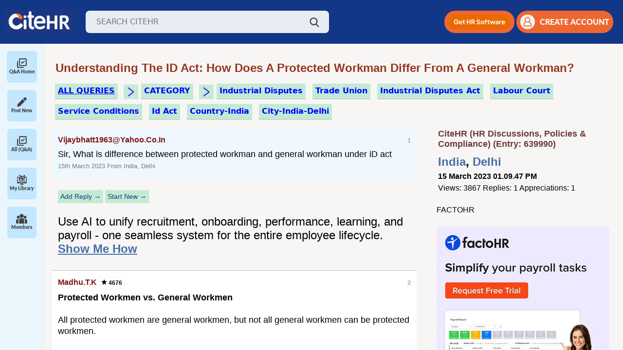

--- FILE ---
content_type: text/html; charset=UTF-8
request_url: https://www.citehr.com/639990-what-difference-between-protected-workman-general-workman.html
body_size: 17492
content:
<!DOCTYPE html>
<html lang="en" dir="ltr">
<head>
<link rel="amphtml" href="https://www.citehr.com/amp.php?t=639990" />
<link rel="canonical" href="https://www.citehr.com/showthread.php?t=639990" />
<meta http-equiv="last-modified-epoch" content="1678866500" />
<meta http-equiv="last-modified" content="2023-03-15T07:48:20+00:00" />

<style>
@keyframes spin {
  0% {
    transform: rotate(0deg);
  }
  100% {
    transform: rotate(360deg);
  }
}
</style>

<style>
.postclass{font-size:large;background:#ffffff;border-top:1px #c3c3c3 solid;margin:0px;padding:12px;line-height:130%;} #adfirst_top,.content,.sidebar{text-align:left}#adfirst_top{display:block;padding:12px 12px 12px 2%;width:95%;height:auto}@media(min-width:800px){#adfirst_top{display:none}}a{color:#304a70;cursor:pointer}.related_topic a{color:#2a5db0 !important;text-decoration:none;font-size:medium;}.related_topic a:hover{text-decoration:underline;} .related_topic a:visited {color: #8e98a6 !important;} #firstpost_block,.navbar a,.postusername{text-decoration:none}.related_topic{margin:4px 20px 4px 12px;padding:6px 6px 6px 0px;overflow:hidden;font-family:"Open Sans",Helvetica,sans-serif;font-size:12px;-moz-background-clip:-moz-initial;-moz-background-origin:-moz-initial;-moz-background-inline-policy:-moz-initial}.bigusername{color:#303f9f;font-size:small}.postusername{text-transform:capitalize;white-space:nowrap;font-size:medium;}.navbar a{word-spacing:2px;color:#693333;font-weight:700}#citeman_header_content,#citeman_wrap{position:relative;margin:0 auto;-webkit-flex-flow:row wrap}.page,body{color:#000;font-style:normal;margin:0;padding:0;font-family:"Open Sans",Helvetica,sans-serif;}#citeman_wrap{width:100%;background:#123787;display:flex;flex-flow:row wrap}#citeman_header_content{width:95%;display:flex;flex-flow:row wrap}.page{display:-webkit-flex;display:flex;-webkit-flex-flow:row wrap;flex-flow:row wrap;width:95%;margin:-15px auto 0px 12px;}#aboutus,#addask,#homelink,#logout,#membersince,#newbig,#researchbt,#risebig,#sidebar_sponsor,.contrib{display:none}.bottombar{margin:0 0 20px 3%}form{display:inline}.footerbar{margin:0}.content{float:left}.sidebar{float:right}.innermargin{margin:0 -5px 0 0}@media (min-width:571px){ .bigusername{color:#304a70;font-size:medium}#content_userp,.navlinks{margin:0}#posts{overflow-wrap:break-word;margin:0 12px 0 -3px}#blocknon,#navbarad{display:block}#firststart{margin-top:0}#addicon,#newsm,#risesm,#searchsm{display:none}}@media (min-width:1020px){.bigusername{color:#304a70;font-size:large}#inlinenon{display:inline}#blocknon{display:block}#tagthreadslist,#threadslist{margin:0}#bottom_bar{margin:-10px 2% 15px -30px;width:99%}#aboutus,#askform,#sidebar_sponsor{display:inline-block}#nonessential{display:table-cell}.content{float:left;width:100%;margin:0 -360px 0 0;webkit-order:1;order:1}.sidebar{float:right;width:350px;padding-left:6px;webkit-order:2;order:2}.innermargin{margin:0 360px 0 0}.sidebar_ad,.sidebar_adlink{padding:0 0 5px 14px}#content{margin:0 280px 0 0}.bottombar{width:95%;-webkit-order:3;order:3}.footerbar{-webkit-order:4;order:4}}.vbmenu_control{background:#838383;color:#FFF;font:small Georgia,Garamond,Times,"Times New Roman",serif;font-style:normal;padding:3px 9px;white-space:nowrap;margin:5px 3px 3px 0;font-size:medium;float:left;word-spacing:3px;height:17px;border:1px solid #525252;border-radius:5px}div.holdproimgtext,div.holdprotext{line-height:150%;white-space:nowrap}.ad_first,.ad_last{display:block;width:95%;height:auto;margin:5px 0 10px 6px;width:auto;height:auto}.vbmenu_control:hover{background:#f46611;color:#fff;cursor:pointer;border:1px solid #164054}#firstpost_block{margin:5px 0 5px 6px;background:#fff;border:1px solid #dddfe2;color:#000;padding:10px 0}@media (min-width:500px){.ad_last{margin:0 0 15px 6px}#firstpost_block{margin:0 0 0 6px}.ad_first{margin:12px 0 15px 6px}}@media (min-width:1136px){.ad_last{margin:0 0 15px 6px}.ad_first{margin:12px 0 15px 6px}}
</style>
<link rel="stylesheet" href="/allstyle24.css" media="none" onload="if(media!='all')media='all'">
<noscript><link rel="stylesheet" href="/allstyle24.css"></noscript>

<style>
.contrib{padding:0px 0px 0px 10px;margin:0px;background:#f6fbff;}@media (min-width:600px){.contrib{display:block}}.smaller{font-size:x-small;margin:1px 0px 0px;white-space:nowrap;font-weight:700}div.holdpro,div.holdprotext{margin:2px 6px 1px 0px;background:#f6fbff;float:left}div.holdpro{display:inline-block;overflow:hidden;height:52px;min-width:100px}div.holdprotext{color:#000;font-size:small;height:52px;padding:0px 6px}#contribimg{border-radius:0px}div.holdproimgtext{background:#f6fbff;float:left;margin:6px 3px 0px 3px;font-size:small;color:#000;overflow:hidden}div.holdpro a,div.holdprotext a{color:#9e452e;font-weight:700;white-space:nowrap}
.related_header{font-size:large;} .related_pagetext{font-size:small;letter-spacing:80%;} .relatedinfo{font-size:x-small;border-bottom:1px #e1e1e1 solid; display:inline-block;}
</style>

<script src="/spinnerv2.js" defer></script>




<meta http-equiv="Content-Type" content="text/html; charset=ISO-8859-1" />



<meta name="theme-color" content="#183b60" />
<meta name="viewport" content="width=device-width, initial-scale=1">

<meta http-equiv="X-UA-Compatible" content="IE=7" />
<link rel="image_src" type="image/gif" href="https://www.citehr.com/citehr-og.gif"/>
<meta property="og:image" content="https://www.citehr.com/citehr-og.png" />




<!-- Google tag (gtag.js) -->
<script async src="https://www.googletagmanager.com/gtag/js?id=G-TFKT4BSRSR"></script>
<script>
  window.dataLayer = window.dataLayer || [];
  function gtag(){dataLayer.push(arguments);} 
  gtag('js', new Date()); gtag('config', 'G-TFKT4BSRSR');
</script>


<script src="https://accounts.google.com/gsi/client" async defer></script> 
<link href="https://cdn.jsdelivr.net/npm/bootstrap@5.2.3/dist/css/bootstrap.min.css" rel="stylesheet">
<script src="https://cdn.jsdelivr.net/npm/bootstrap@5.2.3/dist/js/bootstrap.bundle.min.js"></script>
<link rel="stylesheet" href="https://cdnjs.cloudflare.com/ajax/libs/toastr.js/latest/toastr.min.css" integrity="sha512-vKMx8UnXk60zUwyUnUPM3HbQo8QfmNx7+ltw8Pm5zLusl1XIfwcxo8DbWCqMGKaWeNxWA8yrx5v3SaVpMvR3CA==" crossorigin="anonymous" referrerpolicy="no-referrer" />

<link rel="preload" href="/assets/css/fonts.css" as="style" onload="this.onload=null;this.rel='stylesheet'">
<noscript><link rel="stylesheet" href="/assets/css/fonts.css"></noscript>
<link rel="stylesheet" href="/assets/css/styles.css?v1.89">
<link rel="stylesheet" href="https://cdnjs.cloudflare.com/ajax/libs/select2/4.0.13/css/select2.min.css" />




<title>Understanding the Distinction Between Protected Workman and General Workman under the ID Act - CiteHR</title>
<meta name="keywords" content="Protected Workman,General Workman,ID Act,Industrial Disputes Act,Trade Union,Employee Protection" />
<meta property="og:title" content="Understanding the Distinction Between Protected Workman and General Workman under the ID Act - CiteHR" />
<meta property="title" content="Understanding the Distinction Between Protected Workman and General Workman under the ID Act - CiteHR" />
<meta name="description" content="Explore the differences between protected workmen and general workmen under the Industrial Disputes Act, including their definitions, rights, and employer oblig">






<style> br {display: block; line-height:5px;} #posts_loggedin br {display:inline;}</style>
<script type="text/javascript">
  function handleQuickReply(checkbox) {
    document.getElementById('ai_quick_reply').disabled = true;
    document.getElementById('quick-reply-overlay').style.display = 'block';
    let payload = { action: 'setQuickReply', threadId: 639990, quickReply: (checkbox.checked) ? 1 : 0 };
    $.post({
      url: "/authyfi.php",
      data: payload
    }).done(function (response) {
      document.getElementById('ai_quick_reply').disabled = false;
      document.getElementById('quick-reply-overlay').style.display = 'none';
      quickReply();
    });
  }
  
  var quickReplyTime = 60000;
   
  setInterval(function() {
    //quickReply();
  }, quickReplyTime);

  function quickReply() {
    if(document.getElementById('ai_quick_reply') && document.getElementById('ai_quick_reply').checked) {
      
      document.getElementById('ai-quick-reply-overlay').style.visibility = 'visible';
      $.post({
        url: "/newthread.php",
        data: { action: 'aiQuickReply', threadid: 639990, lastpostid: document.getElementById('ai_quick_reply_lastpostid').value },
        dataType: 'json'
      }).done(function(dataResponse) {
        if(dataResponse.success === "false") {
          document.getElementById('ai-quick-reply-overlay').style.visibility = 'hidden';
        } else {
          $.ajax({
            url: window.location.href,
            method: 'GET',
            success: function(html) {
               var newPostsLoggedInContent = $(html).find('#posts_loggedin').html();
               var newPageNavContent = $(html).find('.pagenav').html();
 
               $('#posts_loggedin').html(newPostsLoggedInContent);
               $('.pagenav').html(newPageNavContent);
               document.getElementById('ai-quick-reply-overlay').style.visibility = 'hidden';
            }
          });
        }
      });
    }
  }
 
  function executeScripts(container) {
    const scripts = container.querySelectorAll('script');
    scripts.forEach(oldScript => {
      const newScript = document.createElement('script');
      if (oldScript.src) {
        newScript.src = oldScript.src;
      } else {
        newScript.text = oldScript.textContent;
      }
      document.body.appendChild(newScript);
    });
  }
</script>
</head>
<body>

<a name="top"></a>
<header class="header">
    <div class="d-flex align-items-center">
        <!--<img id="menuIcon" class="menu-icon" src="/assets/img/icon/menu.png" />-->
        <img id="mobileMenuIcon" class="menu-icon" src="/assets/img/icon/menu.png" />
        <a href="https://www.citehr.com/"><img class="logo" src="/assets/img/logo_citehr_blue.jpg" 
            alt="CiteHR" /></a>
        <div class="search-wrap">
            <form action="/results.php" method="get" name="search_query" id="search_query">
                <input class="search-input" type="text" id="query" name="q" placeholder="SEARCH CITEHR" />
            </form>
            <a href="javascript:void(0);" onclick="searchme()"><img class="search-icon" src="/assets/img/icon/search.png" /></a>
        </div>
    </div>
    <div class="d-flex align-items-center gap guest">
        <div class="mobile-search-wrap">
            <img id="mobileSearchBtn" class="search-icon" src="/assets/img/icon/search.png" />
            <!--<form id="mobileSearchForm" class="mobile-search-input shadow-sm">
                <input class="search-input" type="text" placeholder="SEARCH CITEHR" />
            </form>-->
            <form id="mobileSearchForm" action="/results.php" method="get" class="mobile-search-input shadow-sm" name="search_query" id="search_query">
                <input class="search-input" type="text" name="mq" placeholder="SEARCH CITEHR" />
            </form>
        </div>
        <div class="get-hr-software">
            <a id="mobileBannerBtn" role="button" target="_blank" href="https://www.citehr.com/aimrr.php">
                <img alt="Get HR Software" src="/assets/img/Mobile-Button.png" height="35"/>
            </a>
        </div>
        <!--<div class="dropdown action-drop">
             <button class="btn dropdown-toggle" type="button" id="dropdownMenuButton1" data-bs-toggle="dropdown"
                aria-expanded="false">
                <img height="30px" src="/assets/img/icon/orange-dots.png" />
            </button>
            <ul class="dropdown-menu" aria-labelledby="dropdownMenuButton1">
                <li>
                    <a class="dropdown-item" href="/subscription.php">
                        <img width="15px" class="me-2 d-icon" src="/assets/img/icon/follow.png" />
                        <img width="15px" class="me-2 a-icon" src="/assets/img/icon/follow-active.png" />
                        Followed Threads
                    </a>
                </li>
                <li>
                    <a class="dropdown-item" href='/library.php'>
                        <img width="15px" class="me-2 d-icon" src="/assets/img/icon/participationThreads.png" />
                        <img width="15px" class="me-2 a-icon"
                            src="/assets/img/icon/participationThreads-active.png" />
                        Participation Threads
                    </a>
                </li>
                <li>
                    <button onclick="addnewpost()">Add New post</button>
                    <button onclick="addnewreply()">Add New reply</button>
                </li>
            </ul>
        </div> -->

        
            <a role="button" id="desktop-ad-btn" class="signup-btn mobile-signup-btn me-1" target="_blank" href="https://www.citehr.com/aimrr.php">
                <img height="30px" alt="Get HR Software" src="/assets/img/Web-Button.png" />
            </a>
            <button type="button" class="signup-btn" onclick="show_modelz()">
                <img class="user-icon" src="/assets/img/icon/user-orang.png" />
                <span>CREATE ACCOUNT</span>
            </button>
            
                <div id="login-modal" class="modal" style='display:none'>
                    <div class="modal-content login-main">
                        <span class="close close1" onclick="close_modelz()">&times;</span>
                        <div class="loginForm">
                            <h4 style="margin:5px 0px;">Login or Register</h4>
<span style="font-size:small;font-weight:bold;">Join India's Trusted HR & Compliance Community</span><br>
<span style="font-size:small;">Get real answers, templates, and guidance from HR peers who�ve solved the same problems.</span><br><br>

                            <div class="login-social">
                                <ul>
                                    <li><a href="/citehr-register.php" rel="nofollow,noindex" target="_blank"><img
                                                src="/images/reg-form.jpg" style="width:190px;height:auto;"></a></li>
                                    <div style="display:inline-block;text-align:center;">
                                        <div id="g_id_onload"
                                            data-client_id="783341578114-cpf8hbcsgpr5h3ga6u9eq1og1amm7sp0.apps.googleusercontent.com"
                                            data-login_uri="https://www.citehr.com/google_login.php" data-auto_prompt="true">
                                        </div>
                                        <div class="g_id_signin" data-type="standard" data-size="large" data-theme="outline"
                                            data-text="sign_in_with" data-shape="rectangular" data-logo_alignment="left"
                                            data-redirecturi="https://www.citehr.com/showthread.php?t=639990">
                                        </div>
                                    </div>
                                </ul>
                            </div>
                            <br>
                            <hr><br>
                            <form action="login.php?do=login" method="post"
                                onsubmit="md5hash(vb_login_password, vb_login_md5password, vb_login_md5password_utf, 0)">
                                <div class="form-input">
                                    Login To Your Account<br>
                                    <input type="hidden" name="do" value="login">
                                    <input type="hidden" name="s" value="">
                                    <input type="hidden" name="securitytoken" value="guest">
                                    <input type="hidden" name="url" value="/">
                                    <input type="hidden" name="vb_login_md5password">
                                    <input type="hidden" name="vb_login_md5password_utf">
                                    <input type="text" name="vb_login_username" accesskey="u" tabindex="1"
                                        placeholder="Email/Username" class="form-common">
                                </div>
                                <div class="form-input">
                                    <input type="password" name="vb_login_password" tabindex="1" placeholder="Password"
                                        class="form-common">
                                </div>
                                <div class="submit-btn">
                                    <!--<button type="button" class="btn">Login</button>-->
                                    <input type="submit" class="btn buttonclass" value="Login" accesskey="s" tabindex="1">
                                    <input type="hidden" name="cookieuser" value="1" id="cb_cookieuser">
                                </div>
                                <div class="forgot-password">
                                    <a href="/contact.php" target="_blank" rel="nofollow,noindex">Forgot password</a>
                                </div>
                            </form>
                        </div>
                    </div>
                </div>
                <style>
                    .close {
                        cursor: pointer;
                        color: #fff;
                        font-size: 20px;
                        position: absolute !important;
                        width: 25px;
                        text-align: right;
                        top: -25px !important;
                        z-index: 99;
                        right: 0;
                        left: auto !important
                    }
            
                    .modal {
                        display: block;
                        position: fixed;
                        z-index: 999;
                        top: 0;
                        width: 100%;
                        height: 100%;
                        background: rgba(0, 0, 0, 0.67);
                        left: 0
                    }
            
                    #login-modal {
                        padding-top: 0;
                        z-index: 99999
                    }
            
                    .login-main {
                        width: 300px;
                        max-width: 100%;
                        padding: 10px 20px;
                        border: 0;
                        background: #fff;
                        font-family: sans-serif;
                        position: absolute;
                        top: 50%;
                        left: 50%;
                        margin: 0;
                        transition: all .3s ease-in-out;
                        -o-transition: all .3s ease-in-out;
                        -moz-transition: all .3s ease-in-out;
                        -webkit-transition: all .3s ease-in-out;
                        transform: translate(-50%, -50%) scale(0, 0);
                        -webkit-animation: bummer 1s;
                        animation: bummer 1s;
                        -webkit-animation-fill-mode: forwards;
                        animation-fill-mode: forwards;
                    }
            
                    @-webkit-keyframes bummer {
                        100% {
                            -webkit-transform: translate(-50%, -50%) scale(1, 1)
                        }
                    }
            
                    @keyframes bummer {
                        100% {
                            transform: translate(-50%, -50%) scale(1, 1)
                        }
                    }
            
                    .login-main a,
                    .login-main button {
                        outline: none !important
                    }
            
                    .login-social {
                        text-align: center
                    }
            
                    .login-social h3 {
                        color: #222;
                        font-size: 24px;
                        text-align: center;
                        margin-top: 0
                    }
            
                    .login-social ul {
                        list-style: none;
                        padding: 0;
                        margin: 0
                    }
            
                    .login-social ul li {
                        display: inline-block;
                        margin: 2px 10px
                    }
            
                    .login-social ul li a img {
                        float: left;
                        max-width: 100%
                    }
            
                    .login-social .or {
                        display: block;
                        font-family: sans-serif;
                        font-weight: 600;
                        color: #555;
                        position: relative;
                        margin: 20px 0
                    }
            
                    .form-input {
                        margin-bottom: 15px
                    }
            
                    .form-input input {
                        box-sizing: border-box;
                        width: 100%;
                        box-shadow: none;
                        border: 1px solid #eee;
                        color: #222;
                        padding-left: 20px;
                        height: 40px
                    }
            
                    .forgot-password {
                        text-align: right;
                        margin-bottom: 20px
                    }
            
                    .forgot-password a {
                        color: #555;
                        font-size: 13px
                    }
            
                    .submit-btn {
                        margin-bottom: 20px
                    }
            
                    .submit-btn .btn {
                        padding: 12px 0;
                        width: 100%;
                        display: inline-block;
                        background: #0b3b63;
                        color: #fff;
                        border: 0;
                        text-transform: uppercase;
                        cursor: pointer;
                        transition: all .3s ease-in-out;
                        -moz-transition: all .3s ease-in-out;
                        -o-transition: all .3s ease-in-out;
                        -webkit-transition: all .3s ease-in-out;
                        font-weight: 600
                    }
            
                    .submit-btn .btn:hover {
                        background: #f27026;
                        color: #fff
                    }
            
                    .account-sign-up {
                        margin-top: 5px;
                        padding-top: 15px;
                        border-top: 1px solid #ddd;
                        display: inline-block;
                        width: 100%;
                        font-size: 15px
                    }
            
                    .account-sign-up p {
                        color: #222;
                        margin: 0;
                        font-family: sans-serif
                    }
            
                    .account-sign-up p a {
                        color: #f27026
                    }
            
                    .close1 {
                        top: -15px;
                        position: relative;
                        left: 7px;
                        font-weight: 300
                    }
                </style>
                <script>
                    var modal = document.getElementById('login-modal');
                    var btn = document.getElementById("login-form");
                    var span = document.getElementsByClassName("close1")[0];
                    if (btn) {
                    btn.onclick = function () {
                        modal.style.display = "block";
                    }}
                    if (span) {
                    span.onclick = function () {
                        modal.style.display = "none";
                    }
                    }
                    window.onclick = function (event) {
                        if (event.target == modal) {
                            modal.style.display = "none";
                        }
                        //if (event.target == modalquery) { modalquery.style.display = "none"; }
                    }
                </script>
                <script>
                    function show_modelz() {
                        document.getElementById('login-modal').style.display = "block";
                    }
                    function close_modelz() {
                        document.getElementById('login-modal').style.display = "none";
                    }
                </script>
            
        
    </div>
</header>
<section class="layout">
    <div class="sidebar-wrap" id="sidebarWrap">

        <!-- <a type="button" class="start-new-dis" href="https://www.citehr.com/post-new-thread/">
            <img height="30px" src="/assets/img/icon/pen.png" />
            <span class="ms-4">Start New Discussion</span>
        </a> -->
        <!-- Sidebar Close -->
        <div class="collapsed-sidebar">
            <div class="s-menu" id="allPostMenu">
                <a type="button" class="text-decoration-none d-flex flex-column align-items-center" href="/">
                    <img height="20px" class="de-icon" src="/assets/img/icon/check.png" />
                    <img height="20px" class="ac-icon" src="/assets/img/icon/check-active.png" />
                    <span>Q&A Home</span>
                </a>
            </div>
            <div class="s-menu" id="newMenu">
                <a type="button" class="text-decoration-none d-flex flex-column align-items-center" href="/post-new-thread/">
                    <img height="20px" class="de-icon" src="/assets/img/icon/pen.png" />
                    <img height="20px" class="ac-icon" src="/assets/img/icon/pen-active.png" />
                    <span>Post New</span>
                </a>
            </div>
            <div class="s-menu" id="allPostMenu">
                <a type="button" class="text-decoration-none d-flex flex-column align-items-center" href="/forumdisplay.php?f=34">
                    <img height="20px" class="de-icon" src="/assets/img/icon/check.png" />
                    <img height="20px" class="ac-icon" src="/assets/img/icon/check-active.png" />
                    <span>All (Q&A)</span>
                </a>
            </div>
            <div class="s-menu" id="libraryMenu">
                <a type="button" class="text-decoration-none d-flex flex-column align-items-center" href="/library.php">
                    <img height="20px" class="de-icon" src="/assets/img/icon/library.png" />
                    <img height="20px" class="ac-icon" src="/assets/img/icon/library-active.png" />
                    <span>My Library</span>
                </a>
            </div>
<!--
            <div class="s-menu" id="tagsMenu">
                <a type="button" class="text-decoration-none d-flex flex-column align-items-center" href="/tag.php">
                    <img height="20px" class="de-icon" src="/assets/img/icon/tags.png" />
                    <img height="20px" class="ac-icon" src="/assets/img/icon/tags-active.png" />
                    <span>#Tags</span>    
                </a>
            </div>
-->
            <div class="s-menu" id="membersMenu">
              <a type="button" class="text-decoration-none d-flex flex-column align-items-center" href="/members.php">
                <img height="20px" class="de-icon" src="/assets/img/icon/members.png" />
                <img height="20px" class="ac-icon" src="/assets/img/icon/members-active.png" />
                <span>Members</span>
              </a>
            </div>
            <!--<span style="border-top: 1px solid gray;padding: 0; margin-top: 8px; width: 60px;height: 1px;">&nbsp;</span>
            <div class="s-menu" id="marketMenu" style="margin-top: 8px;">
                <a type="button" class="text-decoration-none d-flex flex-column align-items-center" href="/market.php">
                    <img height="20px" class="de-icon" src="/assets/img/icon/market.png" />
                    <img height="20px" class="ac-icon" src="/assets/img/icon/market-active.png" />
                    <span>Market</span>
                </a>
            </div>
            <div class="s-menu">
                <img height="20px" src="/assets/img/icon/messaging.png" />
                <span>Messaging</span>
            </div> -->
            
        </div>
    
        <!-- Sidebar Open -->
        <!-- <div class="accordion accordion-flush w-100" id="sidebarAccordion">
            <div class="accordion-item">
                <h2 class="accordion-header">
                    <button class="accordion-button collapsed" type="button" data-bs-toggle="collapse"
                        data-bs-target="#library-collapse" aria-expanded="false" aria-controls="library-collapse">
                        <img height="20px" class="d-icon" src="/assets/img/icon/library.png" />
                        <img height="20px" class="a-icon" src="/assets/img/icon/library-active.png" />
                        <span>Library</span>
                    </button>
                </h2>
                <div id="library-collapse" class="accordion-collapse collapse" data-bs-parent="#sidebarAccordion">
                    <div class="library-wrap">
                        <div class="file">
                            <img height="20px" src="/assets/img/icon/pdf.png">
                            <div class="ms-2">
                                <h3>Revised d.a. in uttarakhand from 1st april-2023</h3>
                                <p>Revised da april 2023.pdf</p>
                            </div>
                        </div>
                        <div class="file">
                            <img height="20px" src="/assets/img/icon/pdf.png">
                            <div class="ms-2">
                                <h3>Revised d.a. in uttarakhand from 1st april-2023</h3>
                                <p>Revised da april 2023.pdf</p>
                            </div>
                        </div>
                    </div>
                </div>
            </div>
            <div class="accordion-item">
                <h2 class="accordion-header">
                    <button class="accordion-button collapsed" type="button" data-bs-toggle="collapse"
                        data-bs-target="#messagin-collapse" aria-expanded="false" aria-controls="messagin-collapse">
                        <img height="20px" class="d-icon" src="/assets/img/icon/messaging.png" />
                        <img height="20px" class="a-icon" src="/assets/img/icon/messaging-active.png" />
                        <span>Messaging</span>
                    </button>
                </h2>
                <div id="messagin-collapse" class="accordion-collapse collapse" data-bs-parent="#sidebarAccordion">
                    Messaging
                </div>
            </div>
        </div> -->
    </div>
<div id="tagsExpand">
        <!-- <div class="item-menu active">
            <img height="20px" class="me-2 de-icon" src="/assets/img/icon/interest-tag.png" />
            <img height="20px" class="me-2 ac-icon" src="/assets/img/icon/interest-tag-active.png" />
            <a href="javascript:void(0)" onClick="showSection('interest')">Interest Tags</a>
        </div>
        <div class="item-menu">
            <img height="20px" class="me-2 de-icon" src="/assets/img/icon/trending-tag.png" />
            <img height="20px" class="me-2 ac-icon" src="/assets/img/icon/trending-tag-active.png" />
            <a href="javascript:void(0)" onClick="showSection('trending')">Trending Tags</a>
        </div> -->
        <div id="tags-collapse" class="accordion-collapse" data-bs-parent="#sidebarAccordion">
            <div class="accordion accordion-flush w-100" id="tagAccordion">
                <div class="accordion-item">
                    <h2 class="accordion-header">
                        <button class="accordion-button collapsed" type="button" data-bs-toggle="collapse"
                            data-bs-target="#interest-tags-collapse" aria-expanded="false"
                            aria-controls="interest-tags-collapse">
                            <img height="20px" class="d-icon" src="/assets/img/icon/interest-tag.png" />
                            <img height="20px" class="a-icon"
                                src="/assets/img/icon/interest-tag-active.png" />
                            <span>Interest Tags</span>
                        </button>
                    </h2>
                    <div id="interest-tags-collapse" class="accordion-collapse collapse"
                        data-bs-parent="#tagAccordion">
                        <div class="tags-badge-wrap">
                            <span class="tags-badge active">No Tags Found!</span>
                        </div>
                    </div>
                </div>
                <div class="accordion-item">
                    <h2 class="accordion-header">
                        <button class="accordion-button collapsed" type="button" data-bs-toggle="collapse"
                            data-bs-target="#trending-tags-collapse" aria-expanded="false"
                            aria-controls="trending-tags-collapse">
                            <img height="20px" class="d-icon" src="/assets/img/icon/trending-tag.png" />
                            <img height="20px" class="a-icon"
                                src="/assets/img/icon/trending-tag-active.png" />
                            <span>Trending Tags</span>
                        </button>
                    </h2>
                    <div id="trending-tags-collapse" class="accordion-collapse collapse"
                        data-bs-parent="#tagAccordion">
                        <div class="tags-badge-wrap">
                            <style>.tagtrend{color:#003563;margin:5px 3px;display:inline-block;padding:2px 5px;border:1px #efefef solid;background:#f0f3f7;}.tagtrend:hover{background:#ddecaf;border:1px #95bcdc solid;}</style><h3 style='margin:0px;'>Trending</h3><a href='/' class='tagtrend' style='margin:5px 3px;display:inline-block;padding:2px 5px;border:1px #efefef solid;background:#ecf1f8;'>&#9776;Home</a><a href='/tags.php?tag=audit' class='tagtrend'>#Audit </a> <a href='/tags.php?tag=leave+encashment' class='tagtrend'>#Leave Encashment</a> <a href='/tags.php?tag=iso+9001' class='tagtrend'>#Iso 9001</a> <a href='/tags.php?tag=separation+process' class='tagtrend'>#Separation Process</a> <a href='/tags.php?tag=supreme+court' class='tagtrend'>#Supreme Court</a> <a href='/tags.php?tag=wage+structure' class='tagtrend'>#Wage Structure</a> <a href='/tags.php?tag=employer+brand' class='tagtrend'>#Employer Brand</a> <a href='/tags.php?tag=industrial+relations' class='tagtrend'>#Industrial Relations</a> <a href='/tags.php?tag=leadership' class='tagtrend'>#Leadership </a> <a href='/tags.php?tag=job+loss' class='tagtrend'>#Job Loss</a> <a href='/tags.php?tag=finance+department' class='tagtrend'>#Finance Department</a> <a href='/tags.php?tag=internal+complaints+committee' class='tagtrend'>#Internal Complaints Committee</a> <a href='/tags.php?tag=sexual+harassment' class='tagtrend'>#Sexual Harassment</a> <a href='/tags.php?tag=performance+improvement' class='tagtrend'>#Performance Improvement</a> <a href='/tags.php?tag=hr+solutions' class='tagtrend'>#Hr Solutions</a> <a href='/tags.php?tag=state+insurance' class='tagtrend'>#State Insurance</a> <a href='/tags.php?tag=dispute+resolution' class='tagtrend'>#Dispute Resolution</a> <a href='/tags.php?tag=disciplinary+action' class='tagtrend'>#Disciplinary Action</a> <a href='/tags.php?tag=background+verification' class='tagtrend'>#Background Verification</a> <a href='/tags.php?tag=provident+fund' class='tagtrend'>#Provident Fund</a> <a href='/tags.php?tag=appointment+letter' class='tagtrend'>#Appointment Letter</a> <a href='/tags.php?tag=notice+period' class='tagtrend'>#Notice Period</a> <a href='/tags.php?tag=working+hours' class='tagtrend'>#Working Hours</a> <a href='/tags.php?tag=pf+account' class='tagtrend'>#Pf Account</a> <a href='/tags.php?tag=best+practices' class='tagtrend'>#Best Practices</a> <a href='/tags.php?tag=final+settlement' class='tagtrend'>#Final Settlement</a> <a href='/tags.php?tag=standing+orders' class='tagtrend'>#Standing Orders</a> <a href='/tags.php?tag=new+company' class='tagtrend'>#New Company</a> 
                        </div>
                    </div>
                </div>
            </div>
        </div>
    </div>
    
    <main class="main-wrap">

<!-- nav buttons bar -->

</div>





<div align="center">
<style>
.pageholder{padding:0px 14px 0px 0px;width:98%;margin:10px 12px 0px 0px;}

@media (min-width:620px) { .pageholder{margin:10px 12px 0px 0px;} }

</style>
<div class="pageholder">




<div class="navlinks">


<br>




<style>
.thread-header {color:#973722;font-family:Arial,sans-serif;font-size:large;text-decoration:none;margin:2px 4px 7px 12px;text-transform:capitalize;z-index:10;display:block;font-weight:bold;}

.lastelementhold{display:block;margin:0px 5px 15px 3px;text-align:left;text-align:left;overflow-wrap: break-word;}




@media (min-width: 571px) { .thread-header {font-size:x-large;margin:2px 4px 7px 12px;} }
@media (min-width: 800px) { .thread-header {font-size:x-large;margin:2px 4px 7px 3px;} .lastelementhold{margin:0px 0px 25px 15px;}}

a.blue_button_small {border-bottom:1px #b0bcd3 dotted;background:#f9f9f9;color:#000000;font-size:12px;text-decoration:none;margin-bottom:6px;display:inline-block;}
.headerstats{background:#f7f7f7;border:1px #efefef solid;padding:5px;text-align:center;width:65px;font-size:11pt;display:inline-block;}
</style>

<div class="lastelementhold">
<h1 class="thread-header" itemprop="name">
	 Understanding the ID Act: How Does a Protected Workman Differ from a General Workman?

</h1></div>






</div>





<div id="login-modal" class="modal" style='display:none'>
<div class="modal-content login-main">
<span class="close close1" onclick="close_modelz()">&times;</span>
<div class="loginForm">

<h4 style="margin:5px 0px;">Login Or Register</h4> <span style="font-size:small;font-weight:bold">Community Support and Knowledge-base.</span><br><br>

<div class="login-social">
<ul>
<li><a href="/citehr-register.php" rel="nofollow,noindex" target="_blank"><img src="/images/reg-form.jpg"></a></li>



<div style="display:inline-block;text-align:center;">
<div id="g_id_onload" data-client_id="783341578114-cpf8hbcsgpr5h3ga6u9eq1og1amm7sp0.apps.googleusercontent.com" data-login_uri="https://citehr.com/google_login.php" data-auto_prompt="true"></div>
  <div class="g_id_signin"
      data-type="standard"
      data-size="large"
      data-theme="outline"
      data-text="sign_in_with"
      data-shape="rectangular"
      data-logo_alignment="left"
      data-redirecturi="https://www.citehr.com/showthread.php?t=639990" >
  </div>
</div>



</ul>
</div>

<br><hr><br>

<form action="login.php?do=login" method="post" onsubmit="md5hash(vb_login_password, vb_login_md5password, vb_login_md5password_utf, 0)">
<div class="form-input">
Login To Your Account<br>
<input type="hidden" name="do" value="login">
<input type="hidden" name="s" value="">
<input type="hidden" name="securitytoken" value="guest">
<input type="hidden" name="url" value="/">
<input type="hidden" name="vb_login_md5password">
<input type="hidden" name="vb_login_md5password_utf">
<input type="text" name="vb_login_username" accesskey="u" tabindex="1" placeholder="Email/Username" class="form-common">
</div>
<div class="form-input">
<input type="password" name="vb_login_password" tabindex="1" placeholder="Password" class="form-common">
</div>

<div class="submit-btn">
<!--<button type="button" class="btn">Login</button>-->
<input type="submit" class="btn buttonclass" value="Login" accesskey="s" tabindex="1">
<input type="hidden" name="cookieuser" value="1" id="cb_cookieuser">
</div>
<div class="forgot-password">
<a href="/contact.php" target="_blank" rel="nofollow,noindex">Forgot password</a>
</div>
</form>

</div>
</div>
</div>


<style>
.close{cursor:pointer;color:#fff;font-size:20px;position:absolute!important;width:25px;text-align:right;top:-25px!important;z-index:99;right:0;left:auto!important}.modal{display:block;position:fixed;z-index:999;top:0;width:100%;height:100%;background:rgba(0,0,0,0.67);left:0}#login-modal{padding-top:0;z-index:99999}.login-main{width:300px;max-width:100%;padding:10px 20px;border:0;background:#fff;font-family:sans-serif;position:absolute;top:50%;left:50%;margin:0;transition:all .3s ease-in-out;-o-transition:all .3s ease-in-out;-moz-transition:all .3s ease-in-out;-webkit-transition:all .3s ease-in-out;transform:translate(-50%,-50%) scale(0,0);-webkit-animation:bummer 1s;animation:bummer 1s;-webkit-animation-fill-mode:forwards;animation-fill-mode:forwards;/}@-webkit-keyframes bummer{100%{-webkit-transform:translate(-50%,-50%) scale(1,1)}}@keyframes bummer{100%{transform:translate(-50%,-50%) scale(1,1)}}.login-main a,.login-main button{outline:none!important}.login-social{text-align:center}.login-social h3{color:#222;font-size:24px;text-align:center;margin-top:0}.login-social ul{list-style:none;padding:0;margin:0}.login-social ul li{display:inline-block;margin:2px 10px}.login-social ul li a img{float:left;max-width:100%}.login-social .or{display:block;font-family:sans-serif;font-weight:600;color:#555;position:relative;margin:20px 0}.form-input{margin-bottom:15px}.form-input input{box-sizing:border-box;width:100%;box-shadow:none;border:1px solid #eee;color:#222;padding-left:20px;height:40px}.forgot-password{text-align:right;margin-bottom:20px}.forgot-password a{color:#555;font-size:13px}.submit-btn{margin-bottom:20px}.submit-btn .btn{padding:12px 0;width:100%;display:inline-block;background:#0b3b63;color:#fff;border:0;text-transform:uppercase;cursor:pointer;transition:all .3s ease-in-out;-moz-transition:all .3s ease-in-out;-o-transition:all .3s ease-in-out;-webkit-transition:all .3s ease-in-out;font-weight:600}.submit-btn .btn:hover{background:#f27026;color:#fff}.account-sign-up{margin-top:5px;padding-top:15px;border-top:1px solid #ddd;display:inline-block;width:100%;font-size:15px}.account-sign-up p{color:#222;margin:0;font-family:sans-serif}.account-sign-up p a{color:#f27026}.close1{top:-15px;position:relative;left:7px;font-weight:300}
</style>


<script>
    var modal = document.getElementById('login-modal');
    var btn = document.getElementById("login-form");
    var span = document.getElementsByClassName("close1")[0];
    btn.onclick = function () {
        modal.style.display = "block";
    }
    span.onclick = function () {
        modal.style.display = "none";
    }
    window.onclick = function (event) {
        if (event.target == modal) {
            modal.style.display = "none";
        }
        if (event.target == modalquery) { modalquery.style.display = "none"; }
    }
</script>
<script>
    function show_modelz()
    {
    document.getElementById('login-modal').style.display = "block"; 
    }
    function close_modelz()
    {
    document.getElementById('login-modal').style.display = "none"; 
    }
</script>


<!--
<button id="backToPageBtn" title="Go to back" class="" onclick="history.go(-1)">
 <img class="back-arrow" src="/assets/img/icon/up-arrow.png">
 <span>Back</span>
</button>
-->


<!-- thread tags -->
<style>

#bartop a{display:inline-block;position:relative;margin:8px 8px 2px 2px; text-decoration:none;padding:2px;cursor:pointer;text-transform: capitalize;padding: 3px 6px 4px 6px; color:#000000;font-size:medium;cursor:pointer;background:#C2EBD5;border-bottom:1px #b5b5b5 solid;}
#bartop{margin:-15px 0px 2px 0px; display:block; font-size:small;padding:5px 0px 0px 0px;text-align:left;flex-wrap:wrap;}
#bartop a{font-weight:bold;color:blue;cursor:pointer;}
#bartop a:hover{background:#ddecaf;cursor:pointer;}
#bartop{margin:-10px 0px 2px 12px;}
@media (min-width: 500px) {

#bartop{margin:-20px 0px 2px 15px;}

}
</style>
<div id="bartop">
<a href="https://www.citehr.com/forumdisplay.php?f=34"><SPAN style="font-weight:bold;color:blue;"><b><u>ALL QUERIES</u></b></a></a> <img src="/images/tag-sep.png" style="vertical-align: middle;height:30px;">
<a href="#" rel="tag"><b>CATEGORY</b></a> <img src="/images/tag-sep.png" style="vertical-align: middle;height:30px;">
<span id="tag_list_cell">
<a href="/tags.php?tag=industrial+disputes" rel="tag">industrial disputes</a> <a href="/tags.php?tag=trade+union" rel="tag">trade union</a> <a href="/tags.php?tag=industrial+disputes+act" rel="tag">industrial disputes act</a> <a href="/tags.php?tag=labour+court" rel="tag">labour court</a> <a href="/tags.php?tag=service+conditions" rel="tag">service conditions</a> <a href="/tags.php?tag=id+act" rel="tag">id act</a> <a href="/tags.php?tag=Country-India" rel="tag">Country-India</a> <a href="/tags.php?tag=City-India-Delhi" rel="tag">City-India-Delhi</a> <img src="/images/misc/11x11progress.gif" id="tag_form_progress" class="inlineimg" style="display:none" alt="" />
</span>

</div>
<br style="clear:both;">
<!-- / thread tags -->




<a name="poststop" id="poststop"></a>



</div></div>
<!-- / close content container -->

<div class="page">

<div class="content"> <!--Start Logged out Content-->
<div class="innermargin"> <!--Start Logged in margin-->


<div id="posts"  class="posts"><!-- post #2491138 -->

<div id="edit2491138" style="text-align:left; padding:5px;">
<!-- this is not the last post shown on the page -->	


<!-- USEFULNESS: 5 | IS RELATED: 1 | SPAM SCORE: 1-->










<a name="post2491138"></a>

<div id="showpost.php?p=2491138" class="postclass" style="background:#f0f8ff;border:0px;font-size:large;" >

<div style="padding:0px 0px 6px 0px;display:block;font-weight:bold;font-size:medium;"><span><a href="member.php?u=4700493"><span class="postusername" style="color:#7d1414;"><b><span>vijaybhatt1963@yahoo.co.in</span></b></span></a>  </span> <div style="float:right"><a href="showpost.php?p=2491138&amp;postcount=1" target="new"  id="postcount2491138" name="1" rel="nofollow" style="font-size:small;color:#aaaaaa;">1</a></div><br style="clear:both;"></div>

<!-- message, attachments, sig -->

<!-- message -->
<span>

Sir, What is difference between protected workman and general workman under iD act

</span>

<br style="clear:both;"><span style="font-size:small;color:#777777;"><time datetime="2023-03-15T07:39:47Z">15th March 2023</time> From India, Delhi</span>




<br style='clear:both;'>
<div id="likesListRef_2491138" >
  <div id="likeListConainer_2491138" style="margin-top:2px"><div id="no-comment-parent"><div id="no-comment-upvote"><a href="" rel="nofollow" target="_blank" data-bs-toggle="modal" data-bs-target="#voteModal" onclick="openVoteModal('up',2491138,639990,0)"><img src="/assets/img/thumb-up.svg" style="height:18px !important;width:18px !important; margin-top:-7px;" width="18" height="18" border="0"></a><b>Acknowledge(<span id="mainLike_2491138" name="2491138">0</span>)</b></div><div id="no-comment-downvote"><a href="" rel="nofollow" target="_blank" data-bs-toggle="modal" data-bs-target="#voteModal" onclick="openVoteModal('down',2491138,639990,0)"><img src="/assets/img/thumb-down.svg" style="height:18px !important;width:18px !important; margin-top:0px;" width="18" height="18" border="0"></a><b>Amend(<span id="mainDislike_2491138" name="2491138">0</span>)</b></div></div><div id="commentsListRef_2491138"></div><input type="hidden" id="postCommentsPagination_2491138" value="1" name="postCommentsPagination_2491138"><input type="hidden" id="pctotalPage_2491138" value="0" name="postCommentsPagination_2491138"></div>
</div>
<script type="text/javascript">
  if(document.getElementById('no-comment-parent')) {
    document.getElementById('no-comment-parent').remove();
  }
  if(document.querySelector('.vote-action-container')) {
    document.querySelector('.vote-action-container').remove();
  }
</script>
</div>
<br style='clear:both;'>
<!-- / message -->

<!-- message, attachments, sig -->


<div style="margin:0px 0px 0px 12px;">
<a href="javascript:;" onclick="show_modelz()" rel="nofollow" style="background-color: #C2EBD5; font-size: 14px; text-decoration: none; padding: 3px 5px; color: #1c3682; display: inline-block; miso-padding-alt: 0;"><!--[if mso]><i style="letter-spacing: 25px; mso-font-width: -100%; mso-text-raise: 30pt;">&nbsp;</i><![endif]--><span style="mso-text-raise: 15pt;">Add Reply &rarr;</span><!--[if mso]><i style="letter-spacing: 25px; mso-font-width: -100%;">&nbsp;</i><![endif]--></a>

<a href="/post-new-thread/" rel="nofollow" style="background-color: #C2EBD5; font-size: 14px; text-decoration: none; padding: 3px 5px; color: #1c3682; display: inline-block; miso-padding-alt: 0;"><!--[if mso]><i style="letter-spacing: 25px; mso-font-width: -100%; mso-text-raise: 30pt;">&nbsp;</i><![endif]--><span style="mso-text-raise: 15pt;">Start New &rarr;</span><!--[if mso]><i style="letter-spacing: 25px; mso-font-width: -100%;">&nbsp;</i><![endif]--></a>
</div>




<!--CONTRIB-->
 
      <div class="mt-3" id="advertisement-widget" data-threadid="639990"></div>
    

<script id="post_text_2491138" type="application/json">

</script>

<script>
var content = (0) ? document.getElementById('post_message_2491138') : document.getElementById('showpost.php?p=2491138');
var rawTextEl = document.getElementById('post_text_2491138');
var text = rawTextEl ? rawTextEl.textContent.trim() : '';

if(content && text.length < 600) {
    content.innerHTML = content.innerHTML.replace(/(<br>\s*){2}/g, '<br>');
}
</script>


</div>

<!-- / post #2491138 --><!-- post #2491139 -->

<div id="edit2491139" style="text-align:left; padding:5px;">
	


<!-- USEFULNESS: 9 | IS RELATED: 1 | SPAM SCORE: 1-->










<a name="post2491139"></a>

<div id="showpost.php?p=2491139" class="postclass"  style="font-size:large;" data-answerid="2491139" >

<div style="padding:0px 0px 6px 0px;display:block;font-weight:bold;font-size:medium;"><span><a href="member.php?u=63932"><span class="postusername" style="color:#7d1414;"><b><span>Madhu.T.K</span></b></span></a> <div style="padding:0px 4px;border:1px #dcebfa dotted;border-radius:3px;color:#000000;font-size:12px;display:inline-block;white-space:nowrap;"><img src="/images/star12.png" style="vertical-align:baseline;width:12px;height:12px;"> 4676</div> </span> <div style="float:right"><a href="showpost.php?p=2491139&amp;postcount=2" target="new"  id="postcount2491139" name="2" rel="nofollow" style="font-size:small;color:#aaaaaa;">2</a></div><br style="clear:both;"></div>

<!-- message, attachments, sig -->

<!-- message -->
<span>

<b>Protected Workmen vs. General Workmen</b><br />
<br />
All protected workmen are general workmen, but not all general workmen can be protected workmen.<br />
<br />
<b>Definition of Protected Workmen</b><br />
<br />
Protected workmen are workers approved by the management as 'protected workmen' under the relevant provisions of the Industrial Disputes Act. A protected workman is always an office-bearer of a trade union. According to Section 33(4) of the Industrial Disputes Act, 1947, the number of workmen recognized as protected workmen should be one percent of the total number of workmen employed therein, with a minimum of five protected workmen and a maximum of one hundred protected workmen.<br />
<br />
<b>Protections for Protected Workmen</b><br />
<br />
Section 33(3) of the Industrial Disputes Act, 1947, provides certain protections to them. During any conciliation procedure before a conciliation officer or a Board or any proceeding before an arbitrator or a Labour Court or Tribunal in respect of an industrial dispute, the employer should not dismiss, punish, or make changes in the service conditions of a protected workman.<br />
<br />
<b>Trade Union Responsibilities</b><br />
<br />
Rule 61(1) of the Industrial Disputes (Central) Rules, 1957, states that every registered trade union connected with an industrial establishment must communicate to the employer before the 30th of April every year the names and addresses of the officers of the union employed in that establishment who should be recognized as protected workmen. Rule 61(2) obligates the employer to recognize the number of workers as provided under Section 33(4) of the Industrial Disputes Act, 1947, as 'protected' for a 12-month period within fifteen days of receiving the proposal from the union.

</span>

<br style="clear:both;"><span style="font-size:small;color:#777777;"><time datetime="2023-03-15T07:48:20Z">15th March 2023</time> From India, Kannur</span>




<br style='clear:both;'>
<div id="likesListRef_2491139" >
  <div id="likeListConainer_2491139" style="margin-top:2px"><div id="no-comment-parent"><div id="no-comment-upvote"><a href="" rel="nofollow" target="_blank" data-bs-toggle="modal" data-bs-target="#voteModal" onclick="openVoteModal('up',2491139,639990,0)"><img src="/assets/img/thumb-up.svg" style="height:18px !important;width:18px !important; margin-top:-7px;" width="18" height="18" border="0"></a><b>Acknowledge(<span id="mainLike_2491139" name="2491139">1</span>)</b><div class="post-img"><div class="rounded-letter user-icon" title="KK!HR/Mumbai, India/Management Consultancy">KK</div></div></div><div id="no-comment-downvote"><a href="" rel="nofollow" target="_blank" data-bs-toggle="modal" data-bs-target="#voteModal" onclick="openVoteModal('down',2491139,639990,0)"><img src="/assets/img/thumb-down.svg" style="height:18px !important;width:18px !important; margin-top:0px;" width="18" height="18" border="0"></a><b>Amend(<span id="mainDislike_2491139" name="2491139">0</span>)</b></div></div><div id="commentsListRef_2491139"></div><input type="hidden" id="postCommentsPagination_2491139" value="1" name="postCommentsPagination_2491139"><input type="hidden" id="pctotalPage_2491139" value="0" name="postCommentsPagination_2491139"></div>
</div>
<script type="text/javascript">
  if(document.getElementById('no-comment-parent')) {
    document.getElementById('no-comment-parent').remove();
  }
  if(document.querySelector('.vote-action-container')) {
    document.querySelector('.vote-action-container').remove();
  }
</script>
</div>
<br style='clear:both;'>
<!-- / message -->

<!-- message, attachments, sig -->





<!--CONTRIB-->
 

<script id="post_text_2491139" type="application/json">

<b>Protected Workmen vs. General Workmen</b><br />
<br />
All protected workmen are general workmen, but not all general workmen can be protected workmen.<br />
<br />
<b>Definition of Protected Workmen</b><br />
<br />
Protected workmen are workers approved by the management as 'protected workmen' under the relevant provisions of the Industrial Disputes Act. A protected workman is always an office-bearer of a trade union. According to Section 33(4) of the Industrial Disputes Act, 1947, the number of workmen recognized as protected workmen should be one percent of the total number of workmen employed therein, with a minimum of five protected workmen and a maximum of one hundred protected workmen.<br />
<br />
<b>Protections for Protected Workmen</b><br />
<br />
Section 33(3) of the Industrial Disputes Act, 1947, provides certain protections to them. During any conciliation procedure before a conciliation officer or a Board or any proceeding before an arbitrator or a Labour Court or Tribunal in respect of an industrial dispute, the employer should not dismiss, punish, or make changes in the service conditions of a protected workman.<br />
<br />
<b>Trade Union Responsibilities</b><br />
<br />
Rule 61(1) of the Industrial Disputes (Central) Rules, 1957, states that every registered trade union connected with an industrial establishment must communicate to the employer before the 30th of April every year the names and addresses of the officers of the union employed in that establishment who should be recognized as protected workmen. Rule 61(2) obligates the employer to recognize the number of workers as provided under Section 33(4) of the Industrial Disputes Act, 1947, as 'protected' for a 12-month period within fifteen days of receiving the proposal from the union.
<else>


</script>

<script>
var content = (0) ? document.getElementById('post_message_2491139') : document.getElementById('showpost.php?p=2491139');
var rawTextEl = document.getElementById('post_text_2491139');
var text = rawTextEl ? rawTextEl.textContent.trim() : '';

if(content && text.length < 600) {
    content.innerHTML = content.innerHTML.replace(/(<br>\s*){2}/g, '<br>');
}
</script>


</div>

<!-- / post #2491139 -->
<div id="lastpost"></div></div>



<div style='margin:12px 16px 12px 6px;padding:5px 10px;background:#e3ffce;color:#333333;font-size:large;border:1px #efefef solid;'>CiteHR is an AI-augmented HR knowledge and collaboration platform, enabling HR professionals to solve real-world challenges, validate decisions, and stay ahead through collective intelligence and machine-enhanced guidance. <a onclick="show_modelz()" href="#" style="text-decoration:underline;">Join Our Platform</a>.</div>







<br style="clear:both;">


<div style="margin:5px 0px 5px 5px;">
<div class="related_topic" style="font-size:small;color:#000000;">Other Discussions That May Be Relevant</div><div class="related_topic"><a href="/showthread.php?t=199400" class="relatedlink"><span class="related_header">Are pilots classified as "workmen" under the industrial disputes act? let's discuss why</span></a><br>Is a pilot considered a "workman" under the industrial disputes act? why were they proceeded against under the industrial disputes act?<br><span class='relatedinfo'>2 Replies</span> <span class='relatedinfo'>0 Files</span> <span class='relatedinfo'>2 Participants</span></div><div class="related_topic"><a href="/showthread.php?t=613732" class="relatedlink"><span class="related_header">Are software engineers considered 'workmen' under the industrial disputes act? seeking insights on recent court cases</span></a><br>Recently some cases have been filed in labor courts by software engineers against illegal termination. the main disputed question there would be whether they are considered workmen under the industrial...<br><span class='relatedinfo'>2 Replies</span> <span class='relatedinfo'>0 Files</span> <span class='relatedinfo'>3 Participants</span></div><div class="related_topic"><a href="/showthread.php?t=285851" class="relatedlink"><span class="related_header">How the 2010 amendments to india's industrial disputes act affect workers and employers today</span></a><br>Dear friends the government of india after nearly 26 years amended the industrial disputes act of 1947 through its amendment act of 2010 which has now come into force with...<br><span class='relatedinfo'>16 Replies</span> <span class='relatedinfo'>1 Files</span> <span class='relatedinfo'>10 Participants</span></div><div class="related_topic"><a href="/showthread.php?t=392839" class="relatedlink"><span class="related_header">Can part-time employees be considered 'workmen' under the industrial disputes act? let's discuss the gujarat high court's ruling</span></a><br>Gujarat high court judgment on part time employees i am attaching an interesting judgment delivered by the gujarat high court in which the court has held that a part time...<br><span class='relatedinfo'>3 Replies</span> <span class='relatedinfo'>1 Files</span> <span class='relatedinfo'>3 Participants</span></div><div class="related_topic"><a href="/showthread.php?t=53963" class="relatedlink"><span class="related_header">Understanding worker vs. workmen: why language matters in today's workforce</span></a><br>What is the difference between worker and workmen? the term "worker" is a more inclusive and contemporary word that refers to any individual employed to perform tasks or duties for...<br><span class='relatedinfo'>8 Replies</span> <span class='relatedinfo'>0 Files</span> <span class='relatedinfo'>7 Participants</span></div><div class="related_topic"><a href="/showthread.php?t=561560" class="relatedlink"><span class="related_header">Are these job roles considered 'workman' under the industrial disputes act? seeking clarity</span></a><br>Dear seniors please let me know if the following designations will be covered in the definition of a workman or not: 1 accountant 2 computer operator 3 sales executive 4...<br><span class='relatedinfo'>5 Replies</span> <span class='relatedinfo'>1 Files</span> <span class='relatedinfo'>5 Participants</span></div><div class="related_topic"><a href="/showthread.php?t=590894" class="relatedlink"><span class="related_header">Can we suspend a protected union worker pending tribunal permission for dismissal?</span></a><br>Placing of a protected workman under suspension pending permission from industrial tribunal we have initiated disciplinary action against a workman for certain serious and grave misconducts. an external enquiry officer...<br><span class='relatedinfo'>5 Replies</span> <span class='relatedinfo'>0 Files</span> <span class='relatedinfo'>4 Participants</span></div><br><div class="related_topic" style="font-size:small;color:#000000;">Related Files & Downloads Shared By Members</div><div class="related_topic" style="word-wrap: break-word;overflow:hidden;white-space: pre-wrap;"><a href="showthread.php?t=193277#861696" class="relatedlink"><img src="/images/attach/doc.gif" border="0" align="absmiddle" width="21" height="21">&nbsp;THE INDUSTRIAL DISPUTES ACT, 1947.doc</a></div><div class="related_topic" style="word-wrap: break-word;overflow:hidden;white-space: pre-wrap;"><a href="showthread.php?t=221379#996981" class="relatedlink"><img src="/images/attach/pdf.gif" border="0" align="absmiddle" width="21" height="21">&nbsp;Bombay HC on workman ID Act.pdf</a></div><div class="related_topic" style="word-wrap: break-word;overflow:hidden;white-space: pre-wrap;"><a href="showthread.php?t=221992#997583" class="relatedlink"><img src="/images/attach/pdf.gif" border="0" align="absmiddle" width="21" height="21">&nbsp;INDUSTRIAL DISPUTES ACT.pdf</a></div>
<br>
</div>


<br style="clear:both;">



<div id="threadstuff">



</div> <!--Div to position in mobile-->



</div> <!--END Innermargin div-->
</div> <!--END Content div-->



<div class="sidebar" valign="top">

<div style="margin:0px 0px 0px 15px;padding:6px;display:inline-block;">
<h2 style="font-size:large;font-weight:bold;color:#6f3939;">CiteHR (HR Discussions, Policies & Compliance) (Entry: 639990)</h2>
<span style='font-size:x-large;font-weight:bold'><a href='/tags.php?tag=Country-India' class='locurl'>India</a>, <a href='/tags.php?tag=City-India-Delhi' class='locurl'>Delhi</a></span><br>
<b>15 March 2023 01.09.47 PM</b> <br>
Views: 3867 Replies: <span>1</span> Appreciations: <span>1</span>
</div>
<div style="margin:15px 0px 15px 18px;">
    FACTOHR
    
        <div class="mt-3" id="advertisement-banner-widget" data-bannertype="factohr" data-user="0"></div>
    
    
    
</div>


<style>.related_pop{line-height:140%;}
.tagbundle{height:auto;display:block;}
.tagathome{padding:3px 10px;}
.tagbundleunit{width:90%;}</style>

<div style="margin:15px 12px 0px 0px;">
<h2 STYLE='font-size:large;font-weight:bold;margin:6px 12px 6px 18px;'>TOP ENTRIES ON SUBJECT</h2><div style='padding:12px;'><style>a.pop{background-color:#e5ffe3;color:#000;text-decoration: none;padding: 12px 8px;margin:0px 0px 0px 4px;border-radius: 4px;display: inline-block;transition:background-color 0.3s ease;border-top:#c4e2c2 1px solid;}a.pop:hover{background-color: #b6ffb0;color:#2c76ff;}a.pop:visited{background-color: #eaeaea;color:#787878;}</style><div style='padding:12px;'><b>Protected Workman</b></div><a href='https://www.citehr.com/showthread.php?t=443065' class='pop'><b>How Do You Handle Misconduct Termination For A Protected Workman Compared To Others?</b></a><br><a href='https://www.citehr.com/showthread.php?t=642312' class='pop'><b>How Should Management Handle Suspension Allowance For A Protected Worker Awaiting Court Approval?</b></a><br><a href='https://www.citehr.com/showthread.php?t=641992' class='pop'><b>Can A Single Office Bearer Qualify For Protected Workman Status? Let's Discuss!</b></a><br><a href='https://www.citehr.com/showthread.php?t=645394' class='pop'><b>Is A Protected Worker Entitled To Suspension Allowance After Misconduct Is Proven?</b></a><br><br><br><div style='padding:12px;'><b>Industrial Disputes Act</b></div><a href='https://www.citehr.com/showthread.php?t=16363' class='pop'><b>Understanding The Industrial Disputes Act: How Does It Impact Employers And Employees?</b></a><br><a href='https://www.citehr.com/showthread.php?t=20171' class='pop'><b>How Does The Industrial Disputes Act Impact Employer-Employee Relations Today?</b></a><br><a href='https://www.citehr.com/showthread.php?t=44312' class='pop'><b>Industrial Disputes Act 1947 E-Book: What Are Your Thoughts On Its Insights?</b></a><br><a href='https://www.citehr.com/showthread.php?t=221705' class='pop'><b>Confused About 12(3) Vs. 18(1) Agreements In Wage Negotiations? Let's Clarify!</b></a><br><a href='https://www.citehr.com/showthread.php?t=42060' class='pop'><b>Layoff Compensation Dilemma: How To Handle Worker Pay When A Factory Closes Due To Pollution Rules?</b></a><br><a href='https://www.citehr.com/showthread.php?t=260390' class='pop'><b>Need Help Understanding Layoff Rules In India For My MBA Case Study On Pharma Shutdown</b></a><br><br></div>
</div>
<br>


</div>
</div>

<!-- Forumwide-Sidebar -->

</div> <!--End Sidebar div-->
</div> <!--End page div-->

<br style="clear:both;">



<div align="center">
<style>
.pageholder{padding:0px 14px 0px 0px;width:98%;margin:10px 12px 0px 0px;}

@media (min-width:620px) { .pageholder{margin:10px 12px 0px 0px;} }

</style>
<div class="pageholder">




</div></div>
<!-- / close content container -->



<script src="https://ajax.googleapis.com/ajax/libs/jquery/3.6.4/jquery.min.js"></script>
<script src="https://cdnjs.cloudflare.com/ajax/libs/jqueryui/1.13.2/jquery-ui.min.js" integrity="sha512-57oZ/vW8ANMjR/KQ6Be9v/+/h6bq9/l3f0Oc7vn6qMqyhvPd1cvKBRWWpzu0QoneImqr2SkmO4MSqU+RpHom3Q==" crossorigin="anonymous" referrerpolicy="no-referrer"></script>
<script src="https://cdnjs.cloudflare.com/ajax/libs/jquery-validate/1.20.0/jquery.validate.min.js" integrity="sha512-WMEKGZ7L5LWgaPeJtw9MBM4i5w5OSBlSjTjCtSnvFJGSVD26gE5+Td12qN5pvWXhuWaWcVwF++F7aqu9cvqP0A==" crossorigin="anonymous" referrerpolicy="no-referrer"></script>
<script src="https://cdnjs.cloudflare.com/ajax/libs/select2/4.0.13/js/select2.min.js"></script>
<script src="https://cdn.socket.io/4.6.0/socket.io.min.js" integrity="sha384-c79GN5VsunZvi+Q/WObgk2in0CbZsHnjEqvFxC5DxHn9lTfNce2WW6h2pH6u/kF+" crossorigin="anonymous"></script>
<script src="https://cdnjs.cloudflare.com/ajax/libs/toastr.js/latest/js/toastr.min.js" integrity="sha512-VEd+nq25CkR676O+pLBnDW09R7VQX9Mdiij052gVCp5yVH3jGtH70Ho/UUv4mJDsEdTvqRCFZg0NKGiojGnUCw==" crossorigin="anonymous" referrerpolicy="no-referrer"></script>

<script type="text/javascript">
var loggedInUser = 0;
var isAdmin = ("Unregistered / Not Logged In" === "Administrators") ? true : false;
</script>

<!-- global js imports -->
<script type="text/javascript" src="/assets/js/global.js?v=1.6"></script>
<!-- keka form submission -->
<script type="text/javascript" defer="defer">
			$(document).ready(function() {
                            $( "#hsForm_fd8c6caf-8ab3-47ca-8314-46cd670d90c2" ).on( "submit", function( event ) {
                                event.preventDefault();
                                event.stopPropogation();

                                $.post({
                                       url: "/marketplaceApi.php",
                                       action: 'addCompany',
                                       data: $( this ).serializeArray(),
                                       dataType: 'json'
                                   }).done(function (data) {
                                       toastr.success('Success');
                                   });
                             });
			 
			}); 
		</script>




<!-- /content area table -->
<br style="clear:both;">
<style>
.footerlink{color:#ffffff !important;margin:5px 10px;display:inline-block;font-size:large;}
</style>
<div class="footerbar" style="font-family:helvetica,arial,sans-serif;color:#ffffff;margin:0px;text-align:center;padding:15px;background:#123787;line-height:150%;"> 
<!--Start footerbar-->
<br>
<a href="/contact.php" class="footerlink" rel="nofollow">Contact Us</a> 
<a href="/privacy-policy.html" class="footerlink" rel="nofollow">Privacy Policy</a> 
<a href="/disclaimer.html" class="footerlink" rel="nofollow">Disclaimer</a> 
<a href="/terms-of-service.html" class="footerlink" rel="nofollow">Terms Of Service</a>
<br><br>

All rights reserved @ 2026 CiteHR �
<br><br>All Copyright And Trademarks in Posts Held By Respective Owners.<br><br>





</div>
</main>
</section>

<audio id="notification" src="/assets/audio/beep.mp3" muted></audio>
<audio id="chatnotification" src="assets/audio/notif.wav" muted></audio>

<button id="backToTopBtn" title="Go to top">
<img height="25px" src="/assets/img/icon/up-arrow.png" />
</button>


<script src="/assets/js/vote.js?v=1.9"></script>

<!-- temp -->


<script src="/assets/js/widget.js?v=1.38"></script>
<script src="/assets/js/bannerWidget.js?v=1.4"></script>

<script type="text/javascript">
  function improvePost() {
    
    let title = 'Understanding the ID Act: How Does a Protected Workman Differ from a General Workman?';
    let pageText = document.getElementById('vB_Editor_QR_textarea').value;
    let tags = 'industrial disputes,trade union,industrial disputes act,labour court,service conditions,id act,Country-India,City-India-Delhi,'; 
    let country = 'India'; 
    let city = 'Delhi';

    if (!pageText) {
        alert("Please enter page text to check.");
        return;
    }

    document.getElementById('improve-post').value = 'Improving Post....';
    document.getElementById('improve-post-overlay').style.display = 'block';
    document.getElementById('improve-post').disabled = true;

    $.post({
       url: "/newthread.php",
       data: { 
         action: 'aiImprovePost',
         title: title, 
         pageText: pageText, 
         tags: tags, 
         country: country, 
         city: city
       },
       dataType: 'json'
    }).done(function(dataResponse) {
       document.getElementById('improve-post').value = 'Improve Post';
       document.getElementById('improve-post-overlay').style.display = 'none';
       document.getElementById('improve-post').disabled = false;

       if (dataResponse.success === "true") {
         if(dataResponse.pageText != '') {
           document.getElementById('vB_Editor_QR_textarea').value = dataResponse.pageText;
         }
       }
    });
  }

  /*function handleQuickReply(checkbox) {
    document.getElementById('ai_quick_reply').disabled = true;
    document.getElementById('quick-reply-overlay').style.display = 'block';
    let payload = { action: 'setQuickReply', threadId: 639990, quickReply: (checkbox.checked) ? 1 : 0 };
    $.post({
      url: "/authyfi.php",
      data: payload
    }).done(function (response) {
      document.getElementById('ai_quick_reply').disabled = false;
      document.getElementById('quick-reply-overlay').style.display = 'none';
      quickReply();
    });
  }
  
  var quickReplyTime = 60000;
   
  setInterval(function() {
    //quickReply();
  }, quickReplyTime);

  function quickReply() {
    if(document.getElementById('ai_quick_reply') && document.getElementById('ai_quick_reply').checked) {
      
      document.getElementById('ai-quick-reply-overlay').style.visibility = 'visible';
      $.post({
        url: "/newthread.php",
        data: { action: 'aiQuickReply', threadid: 639990, lastpostid: document.getElementById('ai_quick_reply_lastpostid').value },
        dataType: 'json'
      }).done(function(dataResponse) {
        if(dataResponse.success === "false") {
          document.getElementById('ai-quick-reply-overlay').style.visibility = 'hidden';
        } else {
          $.ajax({
            url: window.location.href,
            method: 'GET',
            success: function(html) {
               var newPostsLoggedInContent = $(html).find('#posts_loggedin').html();
               var newPageNavContent = $(html).find('.pagenav').html();
 
               $('#posts_loggedin').html(newPostsLoggedInContent);
               $('.pagenav').html(newPageNavContent);
            }
          });
        }
      });
    }
  }*/
</script>

<!-- Vote Reason Modal -->
<div class="modal fade" id="voteModal" tabindex="-1" aria-labelledby="voteModalLabel" aria-hidden="true"
    style="display:none;">
    <div class="modal-dialog modal-dialog-center">
        <div class="modal-content ">
            <div class="modal-header">
                <h5 class="modal-title" id="voteModalLabel">Add note or reasoning</h5>
                <button type="button" class="btn-close" data-bs-dismiss="modal" aria-label="Close"></button>
            </div>
            <div class="modal-body">
                <form id="posters-form" action="">
                    <div>
                        <label for="" class="form-label">Vote Type:</label>
                        <img src="assets/img/thumb-up.svg" class="d-none" id="up-icon" width="24" height="24" />
                        <img src="assets/img/thumb-down.svg" class="d-none" id="down-icon" width="24" height="24">
                        <span style="font-size: 12px;margin-left: 5px;" class="d-none" id="up-text" > Agree / Acknowledge </span>
                        <span style="font-size: 12px;margin-left: 5px;" class="d-none" id="down-text" > Disagree/Amend </span>
                    </div>
                    <div class="form-input mb-3">
                      <!--  <label for="" class="form-label">Give reason about your vote</label> -->
                        <textarea id="vote-desc" spellcheck="false" rows="3"
                            class="form-control shadow-none" tabindex="1" placeholder="Describe..."></textarea>
                        <input type="hidden" id="postId" value="" />
                        <input type="hidden" id="threadId" value="" />
                        <input type="hidden" id="subcommentid" value="" />
                        <input type="hidden" id="voteType" value="" />
                    </div>

                </form>
            </div>
            <div class="modal-footer" style="justify-content: center">
                <button type="button" class="btn btn-secondary" data-bs-dismiss="modal">Close</button>
                <button type="button" id="vote-btn-original" class="btn btn-primary" onclick="registerVote(0)">Vote</button>

                <button type="button" id="update-vote-btn" class="btn btn-primary d-none" onclick="registerVote(1)">Update</button>
                <button type="button" id="remove-vote-btn" class="btn btn-danger d-none" onclick="removeVote()">Remove Vote</button>
            </div>
        </div>
    </div>
</div>

<!-- Quick Reply Modal -->
<div class="modal fade" id="quickReplyModal" tabindex="-1" aria-labelledby="quickReplyModalLabel" aria-hidden="true"
    style="display:none;">
    <div class="modal-dialog modal-dialog-center">
        <div class="modal-content ">
            <div class="modal-body">
                Watching thread for new interaction...
            </div>
        </div>
    </div>
</div>

</body>

</html>

--- FILE ---
content_type: text/html; charset=ISO-8859-1
request_url: https://www.citehr.com/advertiseApi.php
body_size: 727
content:
{"content":"Use AI to unify recruitment, onboarding, performance, learning, and payroll - one seamless system for the entire employee lifecycle.","adid":"1284","link":"https:\/\/www.citehr.com\/aimrr-inline.php"}

--- FILE ---
content_type: text/html; charset=ISO-8859-1
request_url: https://www.citehr.com/bannerAdvertiseApi.php
body_size: 673
content:
{"banner":"https:\/\/www.citemailer.com\/banners\/factohr-home.jpg","bid":"27","link":"https:\/\/www.citehr.com\/aim.php?id=320&uid=0&clid=2"}

--- FILE ---
content_type: text/html; charset=ISO-8859-1
request_url: https://www.citehr.com/advertiseApi.php
body_size: 550
content:
INSERT INTO vbuletin_ad_trans (adid, threadid, dateline, country, city, clicked) VALUES ( 1284, 639990, 1769647202, '', '', 0);1

--- FILE ---
content_type: application/javascript
request_url: https://www.citehr.com/spinnerv2.js
body_size: 2243
content:
/* spinner.js — single include, auto-injects HTML+CSS, evergreen browsers */
(() => {
  if (window.__spinnerInit) return;                // guard against double-loads
  window.__spinnerInit = true;

  /* ---------- inject CSS (Safari-safe blur on ::before) ---------- */
  const CSS = `
#globalSpinner{display:none;position:fixed;top:0;left:0;right:0;bottom:0;z-index:9999;display:flex;align-items:center;justify-content:center}
#globalSpinner::before{content:"";position:absolute;inset:0;background:rgba(255,255,255,.65);backdrop-filter:blur(3px);-webkit-backdrop-filter:blur(3px)}
#spinnerBox{position:relative;z-index:1;background:#fff linear-gradient(145deg,#fff 0%,#f5f8ff 100%);padding:2.25rem 2.75rem;border-radius:1rem;box-shadow:0 12px 32px rgba(0,20,70,.12);display:flex;flex-direction:column;align-items:center;gap:1.5rem;text-align:center;font-family:-apple-system,BlinkMacSystemFont,"Segoe UI",Roboto,"Helvetica Neue",Arial,sans-serif}
.ring{width:3.5rem;height:3.5rem;border:.45rem solid #d0d6ff;border-top-color:#3478ff;border-radius:50%;animation:spin .8s linear infinite;-webkit-animation:spin .8s linear infinite}
@keyframes spin{to{transform:rotate(360deg)}}@-webkit-keyframes spin{to{-webkit-transform:rotate(360deg)}}
#spinnerTxt{margin:0;font-size:1.05rem;font-weight:600;color:#24324d}
#spinnerBtns{display:none;gap:.75rem}
#spinnerBtns button{padding:.45rem 1.25rem;border:0;border-radius:.35rem;background:#3478ff;color:#fff;font-size:.9rem;font-weight:500;box-shadow:0 2px 6px rgba(0,0,0,.1);cursor:pointer;transition:background .2s}
#spinnerBtns button:hover{background:#255ed8}
#spRetry{display:none}
`.trim();
  const styleEl = document.createElement('style');
  styleEl.id = 'spinner-css';
  styleEl.textContent = CSS;
  document.head.appendChild(styleEl);

  /* ---------- inject HTML if missing ---------- */
  if (!document.getElementById('globalSpinner')) {
    const html = `
<div id="globalSpinner" aria-hidden="true">
  <div id="spinnerBox">
    <div class="ring"></div>
    <h3 id="spinnerTxt">Processing request... please wait...</h3>
    <div id="spinnerBtns">
      <button id="spClose">Close</button>
      <button id="spRetry">Retry</button>
    </div>
  </div>
</div>`.trim();
    const container = document.createElement('div');
    container.innerHTML = html;
    document.body.appendChild(container.firstChild);
  }

  /* ---------- element refs ---------- */
  const $  = id => document.getElementById(id);
  const ov = $('globalSpinner'),
        txt= $('spinnerTxt'),
        btns=$('spinnerBtns'),
        cls = $('spClose'),
        rty = $('spRetry');

  let t10, t30, kill, raf;

  /* cleanup stale flag */
  if (sessionStorage.getItem('gSpin')) sessionStorage.removeItem('gSpin');

  /* ---------- core actions ---------- */
  const hide = () => {
    ov.style.display = 'none';
    clearTimeout(t10); clearTimeout(t30); clearTimeout(kill);
    sessionStorage.removeItem('gSpin');
  };

  const show = () => {
    cancelAnimationFrame(raf);
    raf = requestAnimationFrame(() => {
      clearTimeout(t10); clearTimeout(t30); clearTimeout(kill);

      txt.textContent = 'Processing request... please wait...';
      btns.style.display = cls.style.display = rty.style.display = 'none';
      ov.style.display  = 'flex';
      void ov.offsetWidth;                        // kick Safari animation

      // +10s: show Close
      t10 = setTimeout(() => {
        btns.style.display = 'flex';
        cls.style.display  = 'inline-block';
      }, 10_000);

      // +30s: show Retry + message
      t30 = setTimeout(() => {
        txt.textContent = 'This is taking a long time… but its still cooking.';
        rty.style.display = 'inline-block';
        btns.style.display = 'flex';
      }, 30_000);

      // failsafe: 60s
      kill = setTimeout(hide, 60_000);

      sessionStorage.setItem('gSpin', '1');
    });
  };

  const sameDocNav = a =>
    a &&
    a.hostname === location.hostname &&
    a.protocol === location.protocol &&
    !a.target && !a.hasAttribute('download') &&
    a.href.replace(/#.*$/,'') !== location.href.replace(/#.*$/,'');

  const abortAll = () => {
    try { typeof window.stop === 'function' && window.stop(); } catch {}
    try { window.dispatchEvent(new CustomEvent('spinner:abort')); } catch {}
    hide();
  };

  /* ---------- boot & listeners ---------- */
  const boot = () => {
    hide(); // ensure hidden if page already usable

    // show on same-origin link clicks (capture-phase)
    document.addEventListener('click', e => {
      if (e.defaultPrevented || e.metaKey || e.ctrlKey || e.shiftKey) return;
      sameDocNav(e.target.closest('a')) && show();
    }, true);

    // show on form posts
    document.body.addEventListener('submit', show, true);

    // hide when page is ready / resumes / route changes
    ['load','pageshow','readystatechange','visibilitychange','focus','hashchange','popstate']
      .forEach(ev => addEventListener(ev, hide));

    // show on classic nav away
    addEventListener('beforeunload', show);

    // buttons
    cls && (cls.onclick = abortAll);
    rty && (rty.onclick = () => location.reload());
  };

  (document.readyState === 'loading')
    ? document.addEventListener('DOMContentLoaded', boot)
    : boot();

  // tiny API for manual control (optional)
  window.spinnerOverlay = { show, hide };
})();